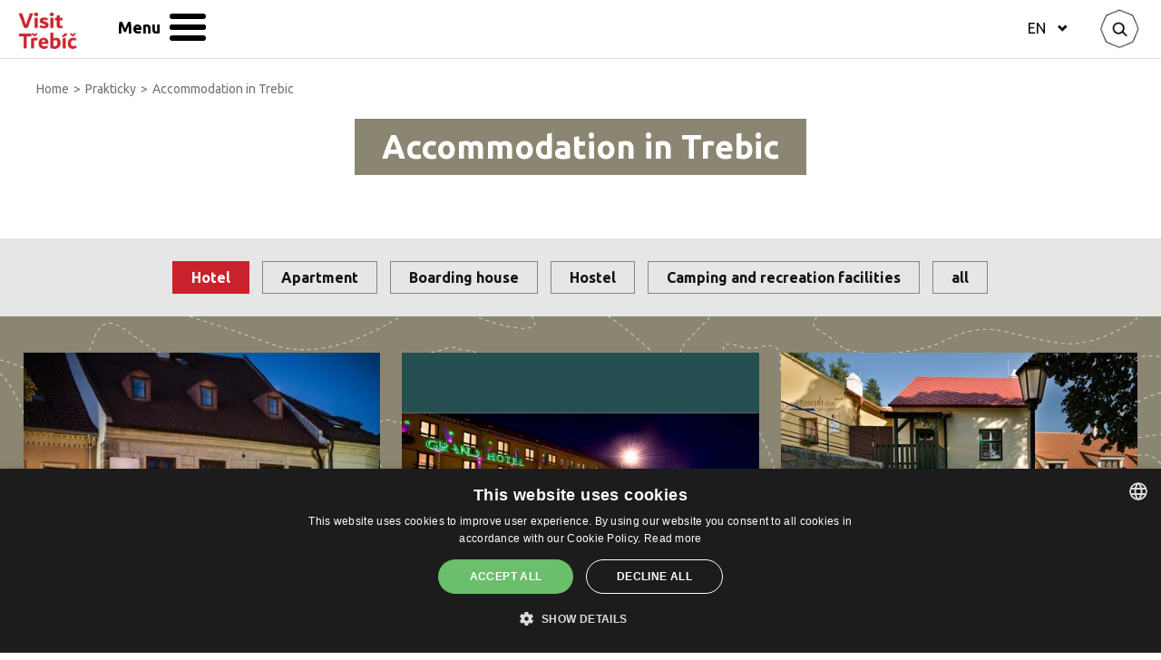

--- FILE ---
content_type: text/html; charset=UTF-8
request_url: https://www.visittrebic.eu/accommodation-in-trebic-20-1/?f=17
body_size: 5360
content:
<!DOCTYPE html>
<html lang="en">
<head>
  <!-- Google Tag Manager -->
  <script>(function(w,d,s,l,i){w[l]=w[l]||[];w[l].push({'gtm.start':
        new Date().getTime(),event:'gtm.js'});var f=d.getElementsByTagName(s)[0],
      j=d.createElement(s),dl=l!='dataLayer'?'&l='+l:'';j.async=true;j.src=
      'https://www.googletagmanager.com/gtm.js?id='+i+dl;f.parentNode.insertBefore(j,f);
    })(window,document,'script','dataLayer','GTM-KC8W9QVC');</script>
  <!-- End Google Tag Manager -->

  <title>Accommodation in Trebic | visittrebic.eu</title>
  <meta name="description" content="" />
  <meta name="keywords" content="" />
  <script type="text/javascript" charset="UTF-8" src="//cdn.cookie-script.com/s/75aefdd3f5817d12676d81b671552ae7.js"></script>
  <meta http-equiv="Content-Type" content="text/html; charset=utf-8" />
  <meta http-equiv="X-UA-Compatible" content="IE=edge" />
    <meta name="viewport" content="width=device-width, initial-scale=1" />
  <meta name="robots" content="index, follow" />
  <meta name="copyright" content="2019 Visit Třebíč" />
  <meta name="author" content="Garth, McRai s.r.o. - www.mcrai.eu" />
  
  <link href="https://fonts.googleapis.com/css?family=Ubuntu:400,700&amp;subset=latin-ext" rel="stylesheet" />
  
  <meta name="seznam-wmt" content="hwsfZeJPDSt7pc7XY89srUFOm5xuxI5h" />

  <script src="../funkce/jquery-1.10.2.min.js?v=1.0" type="text/javascript"></script>
  <script src="../funkce/skripty.js?v=1.1" type="text/javascript"></script>
    <script src="../funkce/modernizr.custom.74641.js?v=1.0" type="text/javascript"></script>
  <script src="../funkce/skripty_pro_upravu_fotek.js?v=1.1" type="text/javascript"></script>
    <script src="../funkce/respond.min.js?v=1.0" type="text/javascript"></script>
  
        <script src="../funkce/jquery.jscroll.min.js?v=1.0" type="text/javascript"></script> 
  
  <link href="../template/css/normalize.css?v=1.0" rel="stylesheet" type="text/css" />
  <link href="../template/css/default_border.css?v=1.0" rel="stylesheet" type="text/css" />
  
    <link href="../template/css/default.css?v=1.12" rel="stylesheet" type="text/css" />
  <link href="../template/css/styly.css?v=1.31" rel="stylesheet" type="text/css" />  
    
  
  
  
  
    
      
      
        <link href="../funkce/swiper/idangerous.swiper.css" rel="stylesheet" type="text/css" />
      <link href="../funkce/swiper/idangerous.swiper_z_admin.css" rel="stylesheet" type="text/css" />
      <script src="../funkce/swiper/idangerous.swiper-2.4.1.js"></script>
      <script src="../funkce/swiper/swiperinit_z_admin.js"></script>
  
    <script type="text/javascript" src="../funkce/fancybox/lib/jquery.mousewheel-3.0.6.pack.js"></script>
  <script type="text/javascript" src="../funkce/fancybox/source/helpers/jquery.event.move.js"></script>
  <script type="text/javascript" src="../funkce/fancybox/source/helpers/jquery.event.swipe.js"></script>
  <link rel="stylesheet" href="../funkce/fancybox/source/jquery.fancybox.css?v=2.1.5" type="text/css" media="screen" />
  <script type="text/javascript" src="../funkce/fancybox/source/jquery.fancybox.js"></script>
  <link rel="stylesheet" href="../funkce/fancybox/source/helpers/jquery.fancybox-buttons.css?v=1.0.5" type="text/css" media="screen" />
  <script type="text/javascript" src="../funkce/fancybox/source/helpers/jquery.fancybox-buttons.js?v=1.0.5"></script>
  <script type="text/javascript" src="../funkce/fancybox/source/helpers/jquery.fancybox-media.js?v=1.0.6"></script>
  <link rel="stylesheet" href="../funkce/fancybox/source/helpers/jquery.fancybox-thumbs.css?v=1.0.7" type="text/css" media="screen" />
  <script type="text/javascript" src="../funkce/fancybox/source/helpers/jquery.fancybox-thumbs.js?v=1.0.7"></script>

  <script type="text/javascript">
    $(document).ready(function() {
      $("a[rel^='fancybox']").fancybox({
        prevEffect		: 'elastic', /* elastic ; fade ; none */
        nextEffect		: 'elastic',
        closeBtn		: false,
        helpers		: {
          title	: { type : 'inside' },  // 'float', 'inside', 'outside' or 'over'
          buttons	: {},
          thumbs	: { width : 50, height : 50 }
        }
      });

    });
  </script>
    
        <script type="text/javascript" charset="utf-8">
        $(document).ready(function(){
          $('#infinite-scroll').jscroll({
            loadingHtml: '<img src="../img/vypis-next-load.gif" alt="Loading" /> Loading...',
            autoTrigger: false,
            nextSelector: 'a.jscroll-use'
          });
        });
      </script>
  
  <!-- Meta Pixel Code -->
<script>
!function(f,b,e,v,n,t,s)
{if(f.fbq)return;n=f.fbq=function(){n.callMethod?
n.callMethod.apply(n,arguments):n.queue.push(arguments)};
if(!f._fbq)f._fbq=n;n.push=n;n.loaded=!0;n.version='2.0';
n.queue=[];t=b.createElement(e);t.async=!0;
t.src=v;s=b.getElementsByTagName(e)[0];
s.parentNode.insertBefore(t,s)}(window, document,'script',
'https://connect.facebook.net/en_US/fbevents.js');
fbq('init', '1130125325080976');
fbq('track', 'PageView');
</script>
<noscript><img height="1" width="1" style="display:none"
src="https://www.facebook.com/tr?id=1130125325080976&ev=PageView&noscript=1"
/></noscript>
<!-- End Meta Pixel Code --> <script type="text/javascript">
	/* <![CDATA[ */
	var seznam_retargeting_id = 54469;
	/* ]]> */
</script>
<script type="text/javascript" src="//c.imedia.cz/js/retargeting.js"></script> <!-- Global site tag (gtag.js) - Google Ads: 999912444 -->
<script async src="https://www.googletagmanager.com/gtag/js?id=AW-999912444"></script>
<script>
  window.dataLayer = window.dataLayer || [];
  function gtag(){dataLayer.push(arguments);}
  gtag('js', new Date());

  gtag('config', 'AW-999912444');
</script> <!-- Global site tag (gtag.js) - Google Analytics -->
<script async src="https://www.googletagmanager.com/gtag/js?id=UA-24122372-6"></script>
<script>
  window.dataLayer = window.dataLayer || [];
  function gtag(){dataLayer.push(arguments);}
  gtag('js', new Date());

  gtag('config', 'UA-24122372-6');
</script> 
</head>

<body>

  <!-- Google Tag Manager (noscript) -->
  <noscript><iframe src="https://www.googletagmanager.com/ns.html?id=GTM-KC8W9QVC"
                    height="0" width="0" style="display:none;visibility:hidden"></iframe></noscript>
  <!-- End Google Tag Manager (noscript) -->
  <div class="blok_sirky_webu_full_hd">
    <header>
  <div class="hlavicka ">
    <div class="hlavicka_in">

                <a href="../"><span class="logo"></span></a>
               
      <div class="hlavicka_p">
        <script>
          $(document).ready(function(){
            // zasun/vysun prekladoveho menu
            $( '.obal_mutace' ).click(function() {
              $( '.blok_mutace_in' ).stop( true, true ).slideToggle( 1000 );
            });

            //vloz aktualni mutaci
            $( '.polozka_mutace_in' ).click(function() {
              var hodnota = $( this ).attr("data-id");
              $( '.aktualni_mutace' ).html( hodnota );
            });
          });
        </script>

        <div class="obal_mutace">
          <span class="aktualni_mutace">
            EN          </span>
          <div class="blok_mutace_in">
            <a href="../?lng=cze" title="CZ"><span data-id="CZ" class="polozka_mutace_in">CZ</span></a>
            <a href="../?lng=ang" title="EN"><span data-id="EN" class="polozka_mutace_in">EN</span></a>
            <a href="../?lng=nem" title="DE"><span data-id="DE" class="polozka_mutace_in">DE</span></a>
                      </div>
        </div>
                    <div class="hledej">
              <script>
  $(document).ready(function(){
    // zasun/vysun prekladoveho menu
    $( '.obal_hledani_tl' ).click(function() {
      $( '.vysuv_hledani' ).stop( true, true ).fadeToggle( 1000 );
      if( $( '.vysuv_hledani' ).css("display") == "block" ){ //klik na rozbaleni hledani umozni hned psat co hledam
        $(".hledej_input").focus();
      }
    });
  
    $( '.zavri_hledani' ).click(function() {
      console.log("aaa");
      $('.vysuv_hledani').fadeOut( 500 );
    });
  
  });
  
  //klik mimo hledani je skryje
  $(document).click(function(event) { 
    if(!$(event.target).closest('.obal_hledani').length) {
      if($('.vysuv_hledani').is(":visible")) { $('.vysuv_hledani').fadeOut( 500 ); }
    }
  })
</script>

<div class="obal_hledani">
  <div class="obal_hledani_tl"></div>
  <div class="vysuv_hledani">
    <span class="zavri_hledani"></span>
    <div class="blok_sirky_webu_uzky">
      <div class="nadpis_hledani">Zadejte hledaný výraz</div>
      <div class="spacer"></div>
      <div class="obal_hledani_in">
        <form action="../search/" method="get">
          <input class="hledej_tl" name="" type="submit" value="Search" />
          <input class="hledej_input" name="search" type="text" placeholder="Místo, restaurace, památka" value="" />
        </form>
      </div>
    </div>
  </div>
</div>            </div>
              </div>
          
      <span class="resp_menu efekt_resp_menu_2">         <span class="resp_menu_text">Menu</span>
        <span class="efekt_resp_menu_ikona">
          <span></span>
          <span></span>
          <span></span>
          <span></span>
        </span>
      </span>

      <nav>
        <div class="horni_menu" role="navigation">                                        <div class="obal_polozky_menu">
                    <a href="../about-trebic/"><span class="polozka_menu">O Třebíči</span></a>
                  </div>
                            <div class="obal_polozky_menu">
                    <a href="../"><span class="polozka_menu">Tajemná Třebíč</span></a>
                  </div>
                            <div class="obal_polozky_menu">
                    <a href="../what-to-see/"><span class="polozka_menu">Co vidět</span></a>
                  </div>
                            <div class="obal_polozky_menu">
                    <a href="../"><span class="polozka_menu">Tipy na výlety</span></a>
                  </div>
                            <div class="obal_polozky_menu">
                    <a href="../"><span class="polozka_menu">Aktuality</span></a>
                  </div>
                            <div class="obal_polozky_menu">
                    <a href="../practical/"><span class="polozka_menu aktivni_menu">Prakticky</span></a>
                  </div>
                  </div>
      </nav>

      <div class="spacer"></div>
    </div>
  </div>
</header>
    
<section>
  <div class="obsah" role="main"> 
    <div class="blok_nad_vypisem">
      
<div class="obal_navigace">

  <a href="https://www.visittrebic.eu"><span class="polozka_navigace">Home</span></a> 

        <span class="predel_navigace">&gt;</span><a href="../practical/"><span class="polozka_navigace">Prakticky</span></a>
      <span class="predel_navigace">&gt;</span><span class="polozka_navigace aktivni_navigace">Accommodation in Trebic</span>
  
  <div class="spacer"></div>
</div>      <div class="blok_sirky_webu_detail">
        <div class="obal_h1_vypis">
          <h1 class="h1_vypis">Accommodation in Trebic</h1>
        </div>
              </div>
    </div>
            <div class="blok_s_filtraci_vypisu">
          <div class="blok_sirky_webu">
            <div class="blok_s_filtraci_vypisu_in obal_filtr_ubytovani">
                                              <a href="?f=17"><span class="polozka_filtr_ubytovani aktivni_filtr_ubytovani">Hotel</span></a>
                                <a href="?f=16"><span class="polozka_filtr_ubytovani">Apartment</span></a>
                                <a href="?f=15"><span class="polozka_filtr_ubytovani">Boarding house</span></a>
                                <a href="?f=14"><span class="polozka_filtr_ubytovani">Hostel</span></a>
                                <a href="?f=13"><span class="polozka_filtr_ubytovani">Camping and recreation facilities</span></a>
                            <a href="?f=0"><span class="polozka_filtr_ubytovani">all</span></a>
              <div class="spacer"></div>
            </div>
          </div>
        </div> 
        <div class="blok_s_vypisem">
      <div class="blok_sirky_webu">
        <div class="obal_vypis obal_pomerova_vyska_bloku">
          <span class="pomer_fotek_vypis pomer_resp_vysky_bloku"></span>
                            <div class="polozka_vypis">
                    <a href="hotel-kocour-218-1/">
                      <span class="obal_obr_vypis pomerova_vyska_bloku">
                        <span class="obal_obr_vypis_in pomerova_vyska_bloku_in vypln_obal_obrazkem">
                                                        <img src="../data_1/110mini.jpg" alt="Hotel Kocour" title="Hotel Kocour" border="0" class="" />
                                                    <span class="loader"></span>
                        </span>
                      </span>
                    </a>
                    <div class="polozka_vypis_in">
                                                <div class="obal_h2_h3_vypis">
                            <h2 class="h2_vypis"><a href="hotel-kocour-218-1/">Hotel Kocour</a></h2>                                                      </div>
                                            
                      <div class="obal_p_vypis">
                        <p style="text-align: center;">Žerotínovo náměstí 19/17, 674 01 Třebíč</p>
<p style="text-align: center;">price from 1.650 CZK</p>
<hr />
<p style="text-align: center;"> </p>
<table style="margin-left: auto; margin-right: auto;" border="0">
<tbody>
<tr>
<td>
<h2>Contact</h2>
</td>
</tr>
<tr>
<td>Žerotínovo náměstí 19/17, 674 01 Třebíč</td>
</tr>
<tr>
<td><strong>tel: </strong><a href="../ubytovani-v-trebici/hotel-kocour-110-1/+420728542243">+420 728 542 243</a></td>
</tr>
<tr>
<td><strong>e-mail:<a href="mailto:info@hotelkocour.cz"> info@hotelkocour.cz</a></strong></td>
</tr>
<tr>
<td><strong>web: <a href="http://www.hotelkocour.cz/domovska-stranka/" target="_blank">www.hotelkocour.cz</a></strong></td>
</tr>
</tbody>
</table>
<p style="text-align: center;"> </p>                      </div>
                      
                      <div class='obal_tripadvisor_vypis'><div class='spacer'></div></div>                    </div>
                    <div class="spacer"></div>
                  </div>
                            <div class="polozka_vypis">
                    <a href="grand-hotel-217-1/">
                      <span class="obal_obr_vypis pomerova_vyska_bloku">
                        <span class="obal_obr_vypis_in pomerova_vyska_bloku_in vypln_obal_obrazkem">
                                                        <img src="../data_1/74mini.jpg" alt="Grand Hotel" title="Grand Hotel" border="0" class="" />
                                                    <span class="loader"></span>
                        </span>
                      </span>
                    </a>
                    <div class="polozka_vypis_in">
                                                <div class="obal_h2_h3_vypis">
                            <h2 class="h2_vypis"><a href="grand-hotel-217-1/">Grand Hotel</a></h2>                                                      </div>
                                            
                      <div class="obal_p_vypis">
                        <p style="text-align: center;">Karlovo náměstí 133/5, 674 01 Třebíč</p>
<p style="text-align: center;">price from 1.380 CZK</p>
<hr />
<p style="text-align: center;"> </p>
<table style="margin-left: auto; margin-right: auto;" border="0">
<tbody>
<tr>
<td>
<h2>Contact</h2>
</td>
</tr>
<tr>
<td>Karlovo náměstí 133/5, 674 01 Třebíč</td>
</tr>
<tr>
<td><strong>tel: </strong><a href="../ubytovani-v-trebici/grand-hotel/+420568848560">+420 568 848 560</a></td>
</tr>
<tr>
<td><strong>e-mail: <a href="mailto:info@grand-hotel.cz">info@grand-hotel</a></strong><a href="mailto:info@grand-hotel.cz">.cz</a></td>
</tr>
<tr>
<td><strong>web: <a href="http://www.grand-hotel.cz/cs/1-ubytovani.html" target="_blank">www.grand-hotel.cz</a></strong></td>
</tr>
</tbody>
</table>
<p style="text-align: center;"> </p>                      </div>
                      
                      <div class='obal_tripadvisor_vypis'><div class='spacer'></div></div>                    </div>
                    <div class="spacer"></div>
                  </div>
                            <div class="polozka_vypis mr_ne">
                    <a href="ea-hotel-joseph-1699-219-1/">
                      <span class="obal_obr_vypis pomerova_vyska_bloku">
                        <span class="obal_obr_vypis_in pomerova_vyska_bloku_in vypln_obal_obrazkem">
                                                        <img src="../data_1/75mini.jpg" alt="EA Hotel Joseph 1699" title="EA Hotel Joseph 1699" border="0" class="" />
                                                    <span class="loader"></span>
                        </span>
                      </span>
                    </a>
                    <div class="polozka_vypis_in">
                                                <div class="obal_h2_h3_vypis">
                            <h2 class="h2_vypis"><a href="ea-hotel-joseph-1699-219-1/">EA Hotel Joseph 1699</a></h2>                                                      </div>
                                            
                      <div class="obal_p_vypis">
                        <p style="text-align: center;">Skalní 85/8, 674 01 Třebíč</p>
<p style="text-align: center;">price from 1.199 CZK</p>
<hr />
<p style="text-align: center;"> </p>
<table style="margin-left: auto; margin-right: auto;" border="0">
<tbody>
<tr>
<td>
<h2>Contact</h2>
</td>
</tr>
<tr>
<td>Skalní 85/8, 674 01 Třebíč</td>
</tr>
<tr>
<td><strong>tel: </strong><a href="../ubytovani-v-trebici/ea-hotel-joseph-1699/+420561200540">+420 561 200 540</a>, <a href="../ubytovani-v-trebici/ea-hotel-joseph-1699/+420602721776">+420 602 721 776</a></td>
</tr>
<tr>
<td><strong>e-mail: <a href="mailto:recepce@joseph1699.cz">recepce@joseph1699</a></strong><a href="mailto:recepce@joseph1699.cz">.cz</a></td>
</tr>
<tr>
<td><strong>web: <a href="https://www.joseph1699.cz/" target="_blank">www.joseph1699.cz</a></strong></td>
</tr>
</tbody>
</table>
<p style="text-align: center;"> </p>                      </div>
                      
                      <div class='obal_tripadvisor_vypis'><div class='spacer'></div></div>                    </div>
                    <div class="spacer"></div>
                  </div>
                            <div class="polozka_vypis">
                    <a href="hotel-a-apartments-u-cerneho-orla-216-1/">
                      <span class="obal_obr_vypis pomerova_vyska_bloku">
                        <span class="obal_obr_vypis_in pomerova_vyska_bloku_in vypln_obal_obrazkem">
                                                        <img src="../data_1/72mini.jpg" alt="Hotel a Apartments U Černého orla" title="Hotel a Apartments U Černého orla" border="0" class="" />
                                                    <span class="loader"></span>
                        </span>
                      </span>
                    </a>
                    <div class="polozka_vypis_in">
                                                <div class="obal_h2_h3_vypis">
                            <h2 class="h2_vypis"><a href="hotel-a-apartments-u-cerneho-orla-216-1/">Hotel a Apartments U Černého orla</a></h2>                                                      </div>
                                            
                      <div class="obal_p_vypis">
                        <p style="text-align: center;">Karlovo náměstí 17/11, 674 01 Třebíč</p>
<p style="text-align: center;">price from 1.090 CZK</p>
<hr />
<p style="text-align: center;"> </p>
<table style="margin-left: auto; margin-right: auto;" border="0">
<tbody>
<tr>
<td>
<h2>Contact</h2>
</td>
</tr>
<tr>
<td>Karlovo náměstí 17/11, 674 01 Třebíč</td>
</tr>
<tr>
<td><strong>tel: </strong><a href="../ubytovani-v-trebici/hotel-a-apartments-u-cerneho-orla/+420568420202">+420 568 420 202</a>, <a href="../ubytovani-v-trebici/hotel-a-apartments-u-cerneho-orla/+420606094188">+420 606 094 188</a></td>
</tr>
<tr>
<td><strong>e-mail: <a href="mailto:info@hotelcernyorel.cz">info@hotelcernyorel</a></strong><a href="mailto:info@hotelcernyorel.cz">.cz</a></td>
</tr>
<tr>
<td><strong>web: <a href="http://www.hotelcernyorel.cz/" target="_blank">www.hotelcernyorel.cz</a></strong></td>
</tr>
</tbody>
</table>
<p style="text-align: center;"> </p>                      </div>
                      
                      <div class='obal_tripadvisor_vypis'><div class='spacer'></div></div>                    </div>
                    <div class="spacer"></div>
                  </div>
                            <div class="polozka_vypis">
                    <a href="hotel-atom-215-1/">
                      <span class="obal_obr_vypis pomerova_vyska_bloku">
                        <span class="obal_obr_vypis_in pomerova_vyska_bloku_in vypln_obal_obrazkem">
                                                        <img src="../data_1/71mini.jpg" alt="Hotel Atom" title="Hotel Atom" border="0" class="" />
                                                    <span class="loader"></span>
                        </span>
                      </span>
                    </a>
                    <div class="polozka_vypis_in">
                                                <div class="obal_h2_h3_vypis">
                            <h2 class="h2_vypis"><a href="hotel-atom-215-1/">Hotel Atom</a></h2>                                                      </div>
                                            
                      <div class="obal_p_vypis">
                        <p style="text-align: center;">Velkomeziříčská 640/45, 674 01 Třebíč</p>
<p style="text-align: center;">price from 900 CZK</p>
<hr />
<p style="text-align: center;"> </p>
<table style="margin-left: auto; margin-right: auto;" border="0">
<tbody>
<tr>
<td>
<h2>Contact</h2>
</td>
</tr>
<tr>
<td>Velkomeziříčská 640/45, 674 01 Třebíč</td>
</tr>
<tr>
<td><strong>tel: </strong><a href="../ubytovani-v-trebici/hotel-atom/+420561200123">+420 561 200 123</a>, <a href="../ubytovani-v-trebici/hotel-atom/+420739348914">+420 739 348 914</a></td>
</tr>
<tr>
<td><strong>e-mail: <a href="mailto:recepce@hotelatom.cz">recepce@hotelatom</a></strong><a href="mailto:recepce@hotelatom.cz">.cz</a></td>
</tr>
<tr>
<td><strong>web: <a href="https://hotelatom.cz/" target="_blank">www.hotelatom.cz</a></strong></td>
</tr>
</tbody>
</table>
<p style="text-align: center;"> </p>                      </div>
                      
                      <div class='obal_tripadvisor_vypis'><div class='spacer'></div></div>                    </div>
                    <div class="spacer"></div>
                  </div>
                            <div class="polozka_vypis mr_ne">
                    <a href="hotel-solaster-214-1/">
                      <span class="obal_obr_vypis pomerova_vyska_bloku">
                        <span class="obal_obr_vypis_in pomerova_vyska_bloku_in vypln_obal_obrazkem">
                                                        <img src="../data_1/70mini.jpg" alt="Hotel Solaster" title="Hotel Solaster" border="0" class="" />
                                                    <span class="loader"></span>
                        </span>
                      </span>
                    </a>
                    <div class="polozka_vypis_in">
                                                <div class="obal_h2_h3_vypis">
                            <h2 class="h2_vypis"><a href="hotel-solaster-214-1/">Hotel Solaster</a></h2>                                                      </div>
                                            
                      <div class="obal_p_vypis">
                        <p style="text-align: center;">Vítězslava Nezvala 93/8, 674 01 Třebíč</p>
<p style="text-align: center;">price from 990 CZK</p>
<hr />
<p style="text-align: center;"> </p>
<table style="margin-left: auto; margin-right: auto;" border="0">
<tbody>
<tr>
<td>
<h2>Contact</h2>
</td>
</tr>
<tr>
<td>Vítězslava Nezvala 93/8, 674 01 Třebíč</td>
</tr>
<tr>
<td><strong>tel: </strong><a href="../ubytovani-v-trebici/hotel-solaster/+420775707506">+</a><a href="../ubytovani-v-trebici/hotel-solaster/+420734459423">420 734 459 423</a>, <a href="../ubytovani-v-trebici/hotel-solaster/+420568841506">+420 568 841 506</a></td>
</tr>
<tr>
<td><strong>e-mail: <a href="mailto:recepce@hotel-solaster.cz">recepce@hotel-solaster</a></strong><a href="mailto:recepce@hotel-solaster.cz">.cz</a></td>
</tr>
<tr>
<td><strong>web: <a href="http://www.hotel-solaster.cz/" target="_blank">www.hotel-solaster.cz</a></strong></td>
</tr>
</tbody>
</table>
<p style="text-align: center;"> </p>                      </div>
                      
                      <div class='obal_tripadvisor_vypis'><div class='spacer'></div></div>                    </div>
                    <div class="spacer"></div>
                  </div>
                            <div class="polozka_vypis">
                    <a href="hotel-alfa-213-1/">
                      <span class="obal_obr_vypis pomerova_vyska_bloku">
                        <span class="obal_obr_vypis_in pomerova_vyska_bloku_in vypln_obal_obrazkem">
                                                        <img src="../data_1/68mini.jpg" alt="Hotel Alfa" title="Hotel Alfa" border="0" class="" />
                                                    <span class="loader"></span>
                        </span>
                      </span>
                    </a>
                    <div class="polozka_vypis_in">
                                                <div class="obal_h2_h3_vypis">
                            <h2 class="h2_vypis"><a href="hotel-alfa-213-1/">Hotel Alfa</a></h2>                                                      </div>
                                            
                      <div class="obal_p_vypis">
                        <p style="text-align: center;">Znojemská 1235/29, 674 01 Třebíč</p>
<p style="text-align: center;">price from 550 CZK</p>
<hr />
<p style="text-align: center;"> </p>
<table style="margin-left: auto; margin-right: auto;" border="0">
<tbody>
<tr>
<td>
<h2>Contact</h2>
</td>
</tr>
<tr>
<td>Znojemská 1235/29, 674 01 Třebíč</td>
</tr>
<tr>
<td><strong>tel: </strong><a href="../ubytovani-v-trebici/hotel-alfa/+420568842559">+420 568 842 559</a></td>
</tr>
<tr>
<td><strong>e-mail: <a href="mailto:info@hotelalfatrebic.cz">info@hotelalfatrebic</a></strong><a href="mailto:info@hotelalfatrebic.cz">.cz</a></td>
</tr>
<tr>
<td><strong>web:<a href="http://www.kozlovnaalfa.cz/ubytovani" target="_blank"> www.kozlovnaalfa.cz/ubytovani</a></strong></td>
</tr>
</tbody>
</table>
<p style="text-align: center;"> </p>                      </div>
                      
                      <div class='obal_tripadvisor_vypis'><div class='spacer'></div></div>                    </div>
                    <div class="spacer"></div>
                  </div>
                            <div class="polozka_vypis">
                    <a href="hotel-zlaty-kriz-212-1/">
                      <span class="obal_obr_vypis pomerova_vyska_bloku">
                        <span class="obal_obr_vypis_in pomerova_vyska_bloku_in vypln_obal_obrazkem">
                                                        <img src="../data_1/69mini.jpg" alt="Hotel Zlatý kříž" title="Hotel Zlatý kříž" border="0" class="" />
                                                    <span class="loader"></span>
                        </span>
                      </span>
                    </a>
                    <div class="polozka_vypis_in">
                                                <div class="obal_h2_h3_vypis">
                            <h2 class="h2_vypis"><a href="hotel-zlaty-kriz-212-1/">Hotel Zlatý kříž</a></h2>                                                      </div>
                                            
                      <div class="obal_p_vypis">
                        <p style="text-align: center;">Karlovo náměstí 19/13, 674 01 Třebíč</p>
<p style="text-align: center;">price from 540 CZK</p>
<hr />
<p style="text-align: center;"> </p>
<table style="margin-left: auto; margin-right: auto;" border="0">
<tbody>
<tr>
<td>
<h2>Contact</h2>
</td>
</tr>
<tr>
<td>Karlovo náměstí 19/13, 674 01 Třebíč</td>
</tr>
<tr>
<td><strong>tel: </strong><a href="../ubytovani-v-trebici/hotel-zlaty-kriz/+420568840843">+420 568 840 843</a>, <a href="../ubytovani-v-trebici/hotel-zlaty-kriz/+420602326182">+420 602 326 182</a></td>
</tr>
<tr>
<td><strong>e-mail: <a href="mailto:recepce@zlatykriz.net">recepce@zlatykriz.net</a></strong></td>
</tr>
<tr>
<td><strong>web: <a href="http://www.zlatykriz.net/cz/hotel/" target="_blank">www.zlatykriz.net</a></strong></td>
</tr>
</tbody>
</table>
<p style="text-align: center;"> </p>                      </div>
                      
                      <div class='obal_tripadvisor_vypis'><div class='spacer'></div></div>                    </div>
                    <div class="spacer"></div>
                  </div>
                    <div class="spacer"></div>
          
          
        </div>
        <div class="spacer"></div>
      </div>
    </div>
  </div>
</section>    <footer>
  <div class="paticka">

    <div class="paticka_in_h">
      <div class="blok_sirky_webu">
        <div class="paticka_in_h_in">
          <h2 class="h2_pata">Jsme tu pro Vás</h2>

          <div class="blok_kontakt_pata">
            <span class="nazev_kontakt_pata">TIC Národní dům</span>
            <a href="tel:+420568610021">+420 568 610 021</a>, <a href="tel:+420775707503">+420 775 707 503</a>
          </div>
          <div class="blok_kontakt_pata">
            <span class="nazev_kontakt_pata">TIC Bazilika</span>
            <a href="tel:+420568610022">+420 568 610 022</a>, <a href="tel:+420777746982">+420 777 746 982</a>
          </div>
          <div class="blok_kontakt_pata">
            <span class="nazev_kontakt_pata">TIC Zadní synagoga</span>
            <a href="tel:+420568610023">+420 568 610 023</a>, <a href="tel:+420775707506">+420 775 707 506</a>
          </div>

          <div class="spacer"></div>
        </div>
      </div>
    </div>
    <div class="paticka_in_d">
      <div class="blok_sirky_webu">
        <div class="paticka_in_s">
          <div class="paticka_in_s_l">
            <a href="https://www.mkstrebic.cz/"><span class="polozka_logo_pata">
              <img src="../img/loga_pata/mks.jpg" alt="" title="" border="0">
            </span></a>
            <a href="http://www.trebic.cz/"><span class="polozka_logo_pata">
              <img src="../img/loga_pata/trebic.jpg" alt="" title="" border="0">
            </span></a>
            <a href="http://www.trebicsko-moravskavysocina.cz/"><span class="polozka_logo_pata">
              <img src="../img/loga_pata/trebicsko_2024.jpg" alt="" title="" border="0">
            </span></a>
            <a href="http://www.cyklistevitani.cz/"><span class="polozka_logo_pata">
              <img src="../img/loga_pata/cykliste_vitani.jpg" alt="" title="" border="0">
            </span></a>
            <a href="https://www.kudyznudy.cz/"><span class="polozka_logo_pata">
              <img src="../img/loga_pata/kudy_z_nudy.jpg" alt="" title="" border="0">
            </span></a>
            <a href="https://www.vysocina.eu/"><span class="polozka_logo_pata">
              <img src="../img/loga_pata/vysocina-logo.png" alt="" title="" border="0">
            </span></a>
            <a href="http://www.unesco-czech.cz/"><span class="polozka_logo_pata">
              <img src="../img/loga_pata/ceske_deditstv_iunesco.jpg" alt="" title="" border="0">
            </span></a>
            <a href="https://www.trebicnakole.cz/"><span class="polozka_logo_pata">
              <img src="../img/loga_pata/trebic_na_kole.png" alt="" title="" border="0">
            </span></a>

          </div>
          <div class="paticka_in_s_p">
            <span class="logo_tic">Turistická informační centra</span>
            <span class="blok_tlacitka_pata">
              <a href="../turisticka-informacni-centra/turisticke-informacni-centrum-narodni-dum/"><span class="tl_pata_odkaz">Národní dům</span></a>
              <a href="../turisticka-informacni-centra/turisticke-informacni-centrum-zadni-synagoga-6-1/"><span class="tl_pata_odkaz">Zadní synagoga</span></a>
              <a href="../turisticka-informacni-centra/turisticke-informacni-centrum-bazilika-5-1/"><span class="tl_pata_odkaz">Bazilika</span></a>
            </span>
          </div>
          <div class="spacer"></div>
        </div>
        <div class="paticka_in_d_in1" role="navigation">  
          <nav>
                                <a href="../about-trebic/"><span class="polozka_pata">O Třebíči</span></a>
                                <a href="../"><span class="polozka_pata">Tajemná Třebíč</span></a>
                                <a href="../what-to-see/"><span class="polozka_pata">Co vidět</span></a>
                                <a href="../"><span class="polozka_pata">Tipy na výlety</span></a>
                                <a href="../"><span class="polozka_pata">Aktuality</span></a>
                                <a href="../practical/"><span class="polozka_pata aktivni_menu_pata">Prakticky</span></a>
                                <a href="../gdpr-en/"><span class="polozka_pata">GDPR</span></a>
                        <a href="javascript:CookieScript.instance.show()"><span class="polozka_pata">Cookies settings</span></a>
          </nav>
          
          <div class="spacer"></div>
        </div>
        <div class="paticka_in_d_in2">
          <span class="copyright_pata">&copy; Visit Třebíč 2017<br />Město Třebíč, Karlovo nám. 104/55, 67401 Třebíč, IČ: 00290629</span>
          
          <span class="soc_site_pata">
            <a href="https://www.facebook.com/visittrebic/ " target="_blank"><span class="polozka_sit_pata fb_pata"></span></a>
                      </span>
          
          <a href="http://www.mcrai.eu/" target="_blank" title="Tvorba www stránek - webhosting, webdesign, redakční systém, e-shop - McRAI s.r.o.">
            <span class="mcrai_pata">Webdesign by McRAI</span>
          </a>
          <div class="spacer"></div>
        </div>

        <div class="spacer"></div>
      </div>
    </div>

  </div>
</footer>
  </div>

    
 
  
 

  
</body>
</html>


--- FILE ---
content_type: application/javascript
request_url: https://www.visittrebic.eu/funkce/swiper/swiperinit_z_admin.js
body_size: 467
content:
// https://github.com/nolimits4web/Swiper/blob/Swiper2/API.md

$(document).ready(function(){
  
  if ($(".swiper-container_z_admin").length){

    var mySwiper_z_admin = new Swiper('.swiper-container_z_admin',{
      loop: true,
      slidesPerView: 1,
      autoplay: 7000,
      speed: 3000,
      initialSlide: 0,
      roundLengths: true/*, //nutne ponechat s tim nebude vyska 333.76 atd.. coz blbne v responsivite !
      pagination: ".pagination",
      paginationClickable: true*/
    })
    
    mySwiper_z_admin.slideTo(1, 0, false); //fix aby vzdy zacinal prvni slide kdy starsi verze swiperu bere posledni incializovany sldie coz je ten duplikat skrze "loop"

    $('.sipka_leva_swiper_z_admin').on('click', function(e){ /*posuv na predchozi*/
      mySwiper_z_admin.swipePrev();
    })
    $('.sipka_prava_swiper_z_admin').on('click', function(e){ /*posuv na dalsi*/
      mySwiper_z_admin.swipeNext();
    })
    
    //pokud swiper ma pouze 1 sldie tak skryj sipky
    var pocet_slide_swiper_clanek = $('.swiper-container_z_admin').find(".swiper-slide").length;
    if( pocet_slide_swiper_clanek > 1 ){
      $(".sipka_leva_swiper_z_admin").show();
      $(".sipka_prava_swiper_z_admin").show();
    }else{
      $(".sipka_leva_swiper_z_admin").hide();
      $(".sipka_prava_swiper_z_admin").hide();      
    }

  }

});